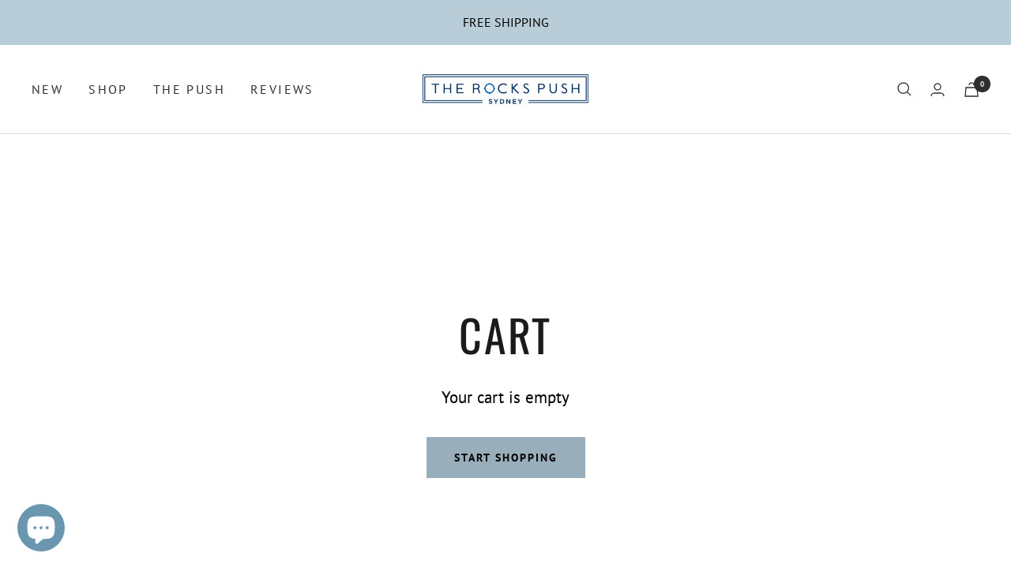

--- FILE ---
content_type: text/css
request_url: https://therockspush.com/cdn/shop/t/8/assets/custom.css?v=181760201479994708481703053538
body_size: -337
content:
.footer__payment-methods .payment-methods-list{grid-template-columns:initial!important;margin-bottom:15px}.otCookiesNotification{display:none}.jw_home_index .jw_footer_stikcy{position:fixed;bottom:0;right:120px;left:100px;display:flex;flex-wrap:wrap;align-items:center;justify-content:flex-end;padding-right:15px;padding-bottom:15px;z-index:9}.jw_home_index .jw_footer_stikcy .jw_footer_review{display:inline-block;background:#fafafa;border:1px solid #c5c5c5;align-items:center;padding:15px;border-radius:70px;margin-right:15px}.jw_home_index .jw_footer_stikcy .jw_footer_newsletter{display:inline-block}.jw_home_index .slideshow__image-wrapper,.jw_home_index .slideshow__image{position:static!important;display:block}.jw_home_index .slideshow__image-wrapper,.jw_home_index .slideshow__image picture,.jw_home_index .slideshow__image img{height:auto!important}.jw_home_index .slideshow__slide-inner{flex-wrap:wrap}.jw_home_index .slideshow__slide-list .container{position:absolute;max-width:100%!important}.jw_home_index .slideshow__slide-list .container .slideshow__text-wrapper{width:100%}.jw_home_index .slideshow--large{--slideshow-min-height: 8vw !important}
/*# sourceMappingURL=/cdn/shop/t/8/assets/custom.css.map?v=181760201479994708481703053538 */


--- FILE ---
content_type: text/javascript
request_url: https://therockspush.com/cdn/shop/t/8/assets/custom.js?v=109603188996515756381703039664
body_size: -734
content:
jQuery(function($){$("#jw_footer_sticky").length>0});
//# sourceMappingURL=/cdn/shop/t/8/assets/custom.js.map?v=109603188996515756381703039664
